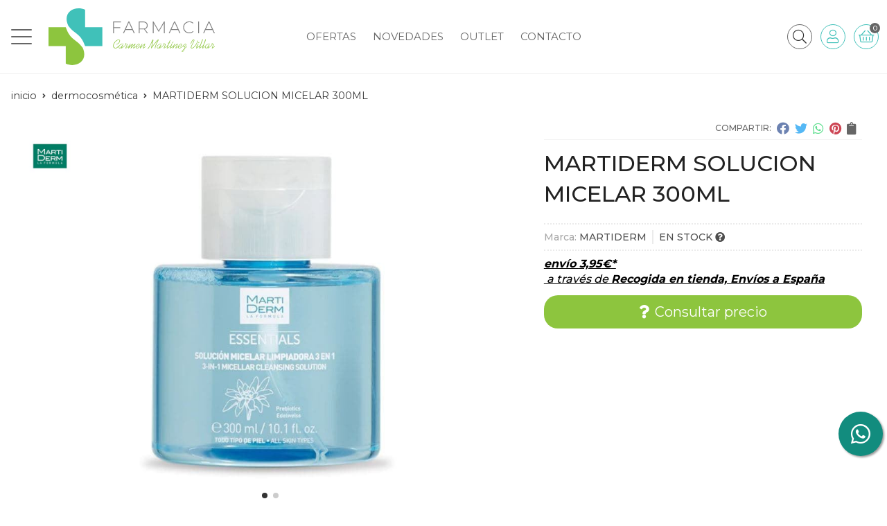

--- FILE ---
content_type: text/html; charset=utf-8
request_url: https://www.farmaciamartinezvillar.com/martiderm-solucion-micelar-300ml_pr366110
body_size: 12549
content:
 <!DOCTYPE html><html lang="es-ES"><head><meta charset="utf-8" /><meta name="viewport" content="width=device-width" /><meta name="theme-color" content=""><meta name="apple-mobile-web-app-status-bar-style" content="black-translucent"><title>MARTIDERM SOLUCION MICELAR 300ML - Dermocosmética</title><meta name="title" content="MARTIDERM SOLUCION MICELAR 300ML - Dermocosmética"/><meta name="description" content="Compra MARTIDERM SOLUCION MICELAR 300ML. Características, fotos y precio del artículo MARTIDERM SOLUCION MICELAR 300ML. Categoría Dermocosmética, marca..."/><script async src="//stats.administrarweb.es/Vcounter.js" data-empid="109550Z" data-regshares="false" data-product="tienda"></script><link rel="icon" type="image/png" href="/Content/images/favicon.png" /><link href="/Content/css/details?v=-xBEmEXDmsIEJ5lao4T2CK_o1FdEUyVynzRVxggLpFU1" rel="stylesheet"/><link rel="canonical" href="https://www.farmaciamartinezvillar.com/martiderm-solucion-micelar-300ml_pr366110" /><meta property="og:title" content="MARTIDERM SOLUCION MICELAR 300ML" /><meta property="og:description" content="La Solución Micelar Limpiadora 3 en 1 es un limpiador de uso diario, en formato solución micelar, que limpia y elimina las impurezas y restos de maquillaje suavemente y sin resecar, dejando una piel limpia e hidratada." /><meta property="og:url" content="https://www.farmaciamartinezvillar.com/martiderm-solucion-micelar-300ml_pr366110" /><meta property="og:type" content="product" /><meta property="product:category" content="Dermocosmética" /><meta property="product:retailer_item_id" content="366110" /><meta property="product:brand" content="MARTIDERM" /><meta property="product:product_link" content="https://martiderm.com/es/producto/solucion-micelar-limpiadora-3-en-1" /><meta property="product:price:amount" content="0" /><meta property="product:price:currency" content="EUR" /><meta property="og:image" content="https://www.farmaciamartinezvillar.com/martiderm-solucion-micelar-300ml_pic366110ni0t0.jpg" /><meta property="og:image:url" content="https://www.farmaciamartinezvillar.com/martiderm-solucion-micelar-300ml_pic366110ni0t0.jpg" /><meta property="og:image:alt" content="MARTIDERM SOLUCION MICELAR 300ML" /><meta property="og:image:type" content="image/jpeg" /><meta property="og:image:width" content="600" /><meta property="og:image:height" content="314" /><meta property="og:image" content="https://www.farmaciamartinezvillar.com/martiderm-solucion-micelar-300ml_pic366110ni1t0.jpg" /><meta property="og:image:url" content="https://www.farmaciamartinezvillar.com/martiderm-solucion-micelar-300ml_pic366110ni1t0.jpg" /><meta property="og:image:alt" content="MARTIDERM SOLUCION MICELAR 300ML - Imagen 2" /><meta property="og:image:type" content="image/jpeg" /><meta property="og:image:width" content="600" /><meta property="og:image:height" content="314" /><script type="application/ld+json"> { "@context": "http://schema.org", "@type": "Organization", "url": "https://www.farmaciamartinezvillar.com", "logo": "https://www.farmaciamartinezvillar.com/Content/images/logo-farmacia-carmen-martinez-villar.svg", "contactPoint": [{ "@type": "ContactPoint", "telephone": "+34-981352034", "email": "info@farmaciamartinezvillar.com", "contactType": "customer service", "areaServed": "ES", "availableLanguage": "Spanish", "name": "Farmacia Martínez Villar" }] } </script><script type="application/ld+json"> { "@context": "http://schema.org", "@type": "BreadcrumbList", "itemListElement": [ {"@type": "ListItem", "position": 1, "item": { "@id": "https://www.farmaciamartinezvillar.com/dermocosmetica_ca46967", "name": "Dermocosmética" } }, {"@type": "ListItem", "position": 2, "item": { "@id": "https://www.farmaciamartinezvillar.com/martiderm-solucion-micelar-300ml_pr366110", "name": "MARTIDERM SOLUCION MICELAR 300ML" } } ] } </script><script type='application/ld+json'> { "@context": "http://www.schema.org", "@type": "Product", "brand": "MARTIDERM", "productID":"366110#801777", "name": "MARTIDERM SOLUCION MICELAR 300ML", "category": "Dermocosmética", "url": "https://www.farmaciamartinezvillar.com/martiderm-solucion-micelar-300ml_pr366110?cid=801777", "image": ["https://www.farmaciamartinezvillar.com/martiderm-solucion-micelar-300ml_pic366110ni0t0.jpg","https://www.farmaciamartinezvillar.com/martiderm-solucion-micelar-300ml_pic366110ni1t0.jpg"], "description": "La Solución Micelar Limpiadora 3 en 1 es un limpiador de uso diario, en formato solución micelar, que limpia y elimina las impurezas y restos de maquillaje suavemente y sin resecar, dejando una piel limpia e hidratada.", "sameAs": "https://martiderm.com/es/producto/solucion-micelar-limpiadora-3-en-1", "offers": { "@type": "Offer", "price": "14.95", "url": "https://www.farmaciamartinezvillar.com/martiderm-solucion-micelar-300ml_pr366110?cid=801777", "seller": { "@type": "Organization", "name": "Farmacia Martínez Villar", "url": "https://www.farmaciamartinezvillar.com", "logo": "https://www.farmaciamartinezvillar.com/Content/images/logo-farmacia-carmen-martinez-villar.svg" }, "priceCurrency": "EUR", "itemCondition":"https://schema.org/NewCondition", "availability":"https://schema.org/InStock" } , "isRelatedTo": [ {"@type": "Product", "name": "MARTIDERM AMATIST DAY CREAM", "url": "https://www.farmaciamartinezvillar.com/martiderm-amatist-day-cream_pr366096", "image": "https://www.farmaciamartinezvillar.com/martiderm-amatist-day-cream_pic366096ni0t0.jpg", "offers": { "@type": "Offer", "price": "29.90", "priceCurrency": "EUR" } }, {"@type": "Product", "name": "MARTIDERM AMATIST NIGHT CREAM", "url": "https://www.farmaciamartinezvillar.com/martiderm-amatist-night-cream_pr366101", "image": "https://www.farmaciamartinezvillar.com/martiderm-amatist-night-cream_pic366101ni0t0.jpg", "offers": { "@type": "Offer", "price": "29.90", "priceCurrency": "EUR" } }, {"@type": "Product", "name": "MARTIDERM BALANCING TONER", "url": "https://www.farmaciamartinezvillar.com/martiderm-balancing-toner_pr366106", "image": "https://www.farmaciamartinezvillar.com/martiderm-balancing-toner_pic366106ni0t0.jpg", "offers": { "@type": "Offer", "price": "14.50", "priceCurrency": "EUR" } }, {"@type": "Product", "name": "MARTIDERM BLOOMING TONER", "url": "https://www.farmaciamartinezvillar.com/martiderm-blooming-toner_pr366109", "image": "https://www.farmaciamartinezvillar.com/martiderm-blooming-toner_pic366109ni0t0.jpg", "offers": { "@type": "Offer", "price": "13.90", "priceCurrency": "EUR" } } ] , "isSimilarTo": [ {"@type": "Product", "name": "LETI BALM PEDIÁTRICO BÁLSAMO", "url": "https://www.farmaciamartinezvillar.com/leti-balm-pediatrico-balsamo_pr375824", "image": "https://www.farmaciamartinezvillar.com/leti-balm-pediatrico-balsamo_pic375824ni0t0.jpg", "offers": { "@type": "Offer", "price": "6.50", "priceCurrency": "EUR" } }, {"@type": "Product", "name": "FILORGA NCTF-NIGHT MASK 50ML", "url": "https://www.farmaciamartinezvillar.com/filorga-nctf-night-mask-50ml_pr365269", "image": "https://www.farmaciamartinezvillar.com/filorga-nctf-night-mask-50ml_pic365269ni0t0.jpg", "offers": { "@type": "Offer", "price": "66.90", "priceCurrency": "EUR" } }, {"@type": "Product", "name": "MARTIDERM ROSAREPAIR EMULSION", "url": "https://www.farmaciamartinezvillar.com/martiderm-rosarepair-emulsion_pr366599", "image": "https://www.farmaciamartinezvillar.com/martiderm-rosarepair-emulsion_pic366599ni0t0.jpg", "offers": { "@type": "Offer", "price": "20.90", "priceCurrency": "EUR" } }, {"@type": "Product", "name": "MARTIDERM PROTEUM SERUM", "url": "https://www.farmaciamartinezvillar.com/martiderm-proteum-serum_pr366583", "image": "https://www.farmaciamartinezvillar.com/martiderm-proteum-serum_pic366583ni0t0.jpg", "offers": { "@type": "Offer", "price": "63.90", "priceCurrency": "EUR" } }, {"@type": "Product", "name": "LOCION SUAVIDAD DESMAQUILLANTE 200ML AVENE", "url": "https://www.farmaciamartinezvillar.com/locion-suavidad-desmaquillante-200ml-avene_pr385775", "image": "https://www.farmaciamartinezvillar.com/locion-suavidad-desmaquillante-200ml-avene_pic385775ni0t0.jpg", "offers": { "@type": "Offer", "price": "21.50", "priceCurrency": "EUR" } }, {"@type": "Product", "name": "CLEANANCE COMEDOMED AVENE", "url": "https://www.farmaciamartinezvillar.com/cleanance-comedomed-avene_pr379570", "image": "https://www.farmaciamartinezvillar.com/cleanance-comedomed-avene_pic379570ni0t0.jpg", "offers": { "@type": "Offer", "price": "21.90", "priceCurrency": "EUR" } } ] } </script></head><body class=" "><header><div class="header"><div class="fndmenu"></div><div class="headerCont"><div class="hcLeft"><div class="btnmenu translate" data-respclass=""><div class="navTrigger"><i></i><i></i><i></i></div></div><div class="cd-dropdown-wrapper mcPrincipal"><a class="cd-dropdown-trigger" href="#" id=""><div class="navTrigger"><i></i><i></i><i></i></div><span>Categor&#237;as</span></a><nav class="mcPrincipal cd-dropdown"><a href="#0" class="cd-close">Cerrar</a><ul class="cd-dropdown-content"><li class=" "><p><a href="/botiquin_ca46968">Botiqu&#237;n</a><span></span></p></li><li class=" "><p><a href="/complementos_ca46970">Complementos</a><span></span></p></li><li class=" has-children"><p><a href="/dermocosmetica_ca46967">Dermocosm&#233;tica</a><span></span></p><ul class="cd-secondary-dropdown is-hidden"><li class="go-back"><p><span></span><a href="#"></a></p></li><li class="has-children"><p class="jump"><a href="#0"></a><span></span></p><ul class="is-hidden"><li class="go-back"><p><span></span><a href="#">Dermocosm&#233;tica</a></p></li><li class="see-all"><p><a href="/dermocosmetica_ca46967">ver todos</a></p></li><li class=" "><p><a href="/rostro_ca47624">Rostro</a><span></span></p></li><li class=" "><p><a href="/ojos-y-labios_ca47625">Ojos y labios</a><span></span></p></li><li class=" "><p><a href="/limpiadores_ca47626">Limpiadores</a><span></span></p></li><li class=" "><p><a href="/mascarillas-y-exfoliantes_ca47630">Mascarillas y exfoliantes</a><span></span></p></li><li class=" "><p><a href="/ampollas_ca47649">Ampollas</a><span></span></p></li><li class=" "><p><a href="/corporal_ca47972">Corporal</a><span></span></p></li><li class=" "><p><a href="/maquillajes_ca48891">Maquillajes</a><span></span></p></li></ul></li></ul></li><li class=" has-children"><p><a href="/higiene_ca46969">Higiene</a><span></span></p><ul class="cd-secondary-dropdown is-hidden"><li class="go-back"><p><span></span><a href="#"></a></p></li><li class="has-children"><p class="jump"><a href="#0"></a><span></span></p><ul class="is-hidden"><li class="go-back"><p><span></span><a href="#">Higiene</a></p></li><li class="see-all"><p><a href="/higiene_ca46969">ver todos</a></p></li><li class=" "><p><a href="/corporal_ca47964">Corporal</a><span></span></p></li><li class=" "><p><a href="/capilar_ca47965">Capilar</a><span></span></p></li><li class=" "><p><a href="/femenina_ca47966">Femenina</a><span></span></p></li><li class=" "><p><a href="/facial_ca47968">Facial</a><span></span></p></li><li class=" "><p><a href="/dental_ca47969">Dental</a><span></span></p></li></ul></li></ul></li><li class=" "><p><a href="/ortopedia_ca47888">Ortopedia</a><span></span></p></li><li class=" has-children"><p><a href="/infantil_ca47970">Infantil</a><span></span></p><ul class="cd-secondary-dropdown is-hidden"><li class="go-back"><p><span></span><a href="#"></a></p></li><li class="has-children"><p class="jump"><a href="#0"></a><span></span></p><ul class="is-hidden"><li class="go-back"><p><span></span><a href="#">Infantil</a></p></li><li class="see-all"><p><a href="/infantil_ca47970">ver todos</a></p></li><li class=" "><p><a href="/juguetes_ca48624">Juguetes</a><span></span></p></li><li class=" "><p><a href="/mordedores_ca48626">Mordedores</a><span></span></p></li><li class=" "><p><a href="/biberones_ca48627">Biberones</a><span></span></p></li><li class=" "><p><a href="/accesorios_ca48628">Accesorios</a><span></span></p></li><li class=" "><p><a href="/chupetes_ca48629">Chupetes</a><span></span></p></li><li class=" "><p><a href="/tetinas_ca48631">Tetinas</a><span></span></p></li><li class=" "><p><a href="/alimentacion_ca48644">Alimentaci&#243;n</a><span></span></p></li></ul></li></ul></li><li class=" has-children"><p><a href="/salud-femenina_ca47971">Salud Femenina</a><span></span></p><ul class="cd-secondary-dropdown is-hidden"><li class="go-back"><p><span></span><a href="#"></a></p></li><li class="has-children"><p class="jump"><a href="#0"></a><span></span></p><ul class="is-hidden"><li class="go-back"><p><span></span><a href="#">Salud Femenina</a></p></li><li class="see-all"><p><a href="/salud-femenina_ca47971">ver todos</a></p></li><li class=" "><p><a href="/tampones_ca48657">Tampones</a><span></span></p></li><li class=" "><p><a href="/compresas_ca48658">Compresas</a><span></span></p></li><li class=" "><p><a href="/copas-menstruales_ca48670">Copas Menstruales</a><span></span></p></li><li class=" "><p><a href="/braguitas_ca48671">Braguitas</a><span></span></p></li></ul></li></ul></li><li class=" "><p><a href="/solares_ca48852">Solares</a><span></span></p></li></ul></nav></div><div class="hcLogo"><a href="/" title="Farmacia en Ferrol - Farmacia Mart&#237;nez Villar"><img src="/Content/images/logo-farmacia-carmen-martinez-villar.svg" alt="Farmacia en Ferrol - Farmacia Mart&#237;nez Villar"></a></div></div><div class="hcCenter"><nav class="mcDestacado"><ul><li><a href="/productos/ofertas"><span>Ofertas</span></a></li><li><a href="/productos/novedades"><span>Novedades</span></a></li><li><a href="/productos/outlet"><span>Outlet</span></a></li><li><a href="/contacto_if"><span>Contacto</span></a></li></ul></nav></div><div class="hcRight"><div class="searchCont"><div id="search" data-respclass="rightSlide"><div class="close"><i class="far fa-times"></i></div><div class="searchBar"><label><input id="searchbox" type="text" autocomplete="chrome-off" placeholder="&#191;qu&#233; est&#225;s buscando?"></label><a id="searchbox_button" href="#" title="Buscar"><i class="fa fa-search"></i></a></div><div id="search_results"></div></div><div id="searchbtn"><a href="#" title="Buscar"><i class="fa fa-search"></i></a></div></div><div id="user" class=""><a id="aMiCuenta" href="#" title="Acceder a mi &#225;rea interna"><i class="fa fa-user"></i><span>Mi cuenta</span></a><div style="display:none;" id="login_box" data-respclass="rightSlide"><div class="usuario-registrado"><div id="frmLoginUsu" action="/Usuarios/AjaxLoginUsuario"><p class="title">Soy cliente registrado</p><p><input type="email" required id="loginMail" name="loginMail" placeholder="Direcci&#243;n de email" autocomplete="email" /></p><p><input type="password" required id="loginPass" name="loginPass" placeholder="Contrase&#241;a" /><span class="spnLogError">El usuario o la contrase&#241;a son incorrectos</span></p><p class="pBtnLogin"><input id="btLoginUsu" type="submit" value="Entrar" class=" " /></p><p><a id="lnkRecPwd" href="/Usuarios/GetPass">&#191;Has olvidado tu contrase&#241;a?</a></p><input type="hidden" id="hdRedirect" name="hdRedirect" value="" /></div></div><div class="usuario-no-registrado"><p class="title">&#191;No est&#225;s registrado?</p><p class="pBtnReg"><a href="/Usuarios/AltaUsuario" title="Registro de usuario" id="lnkBtnReg">Reg&#237;strate</a></p></div></div></div><div id="cart" class=" " data-items="0"><a href="#" title="Ver cesta" rel="nofollow"><i class="fa fa-shopping-cart"></i><span><span class="cant">0</span><span> art&#237;culos</span></span></a><div class="cart-prod-list cart-empty" data-respclass="rightSlide"><p>&#161;Todav&#237;a no hay productos!</p></div></div></div></div></div><div class="menu" data-respclass="leftSlide"><div class="menuCont"></div></div><div class="menu_mob" data-respclass="leftSlide"><div class="menuCont"><div class="cd-dropdown-wrapper mcPrincipal"><a class="cd-dropdown-trigger" href="#" id=""><div class="navTrigger"><i></i><i></i><i></i></div><span>Categor&#237;as</span></a><nav class="mcPrincipal cd-dropdown"><a href="#0" class="cd-close">Cerrar</a><ul class="cd-dropdown-content"><li class=" "><p><a href="/botiquin_ca46968">Botiqu&#237;n</a><span></span></p></li><li class=" "><p><a href="/complementos_ca46970">Complementos</a><span></span></p></li><li class=" has-children"><p><a href="/dermocosmetica_ca46967">Dermocosm&#233;tica</a><span></span></p><ul class="cd-secondary-dropdown is-hidden"><li class="go-back"><p><span></span><a href="#"></a></p></li><li class="has-children"><p class="jump"><a href="#0"></a><span></span></p><ul class="is-hidden"><li class="go-back"><p><span></span><a href="#">Dermocosm&#233;tica</a></p></li><li class="see-all"><p><a href="/dermocosmetica_ca46967">ver todos</a></p></li><li class=" "><p><a href="/rostro_ca47624">Rostro</a><span></span></p></li><li class=" "><p><a href="/ojos-y-labios_ca47625">Ojos y labios</a><span></span></p></li><li class=" "><p><a href="/limpiadores_ca47626">Limpiadores</a><span></span></p></li><li class=" "><p><a href="/mascarillas-y-exfoliantes_ca47630">Mascarillas y exfoliantes</a><span></span></p></li><li class=" "><p><a href="/ampollas_ca47649">Ampollas</a><span></span></p></li><li class=" "><p><a href="/corporal_ca47972">Corporal</a><span></span></p></li><li class=" "><p><a href="/maquillajes_ca48891">Maquillajes</a><span></span></p></li></ul></li></ul></li><li class=" has-children"><p><a href="/higiene_ca46969">Higiene</a><span></span></p><ul class="cd-secondary-dropdown is-hidden"><li class="go-back"><p><span></span><a href="#"></a></p></li><li class="has-children"><p class="jump"><a href="#0"></a><span></span></p><ul class="is-hidden"><li class="go-back"><p><span></span><a href="#">Higiene</a></p></li><li class="see-all"><p><a href="/higiene_ca46969">ver todos</a></p></li><li class=" "><p><a href="/corporal_ca47964">Corporal</a><span></span></p></li><li class=" "><p><a href="/capilar_ca47965">Capilar</a><span></span></p></li><li class=" "><p><a href="/femenina_ca47966">Femenina</a><span></span></p></li><li class=" "><p><a href="/facial_ca47968">Facial</a><span></span></p></li><li class=" "><p><a href="/dental_ca47969">Dental</a><span></span></p></li></ul></li></ul></li><li class=" "><p><a href="/ortopedia_ca47888">Ortopedia</a><span></span></p></li><li class=" has-children"><p><a href="/infantil_ca47970">Infantil</a><span></span></p><ul class="cd-secondary-dropdown is-hidden"><li class="go-back"><p><span></span><a href="#"></a></p></li><li class="has-children"><p class="jump"><a href="#0"></a><span></span></p><ul class="is-hidden"><li class="go-back"><p><span></span><a href="#">Infantil</a></p></li><li class="see-all"><p><a href="/infantil_ca47970">ver todos</a></p></li><li class=" "><p><a href="/juguetes_ca48624">Juguetes</a><span></span></p></li><li class=" "><p><a href="/mordedores_ca48626">Mordedores</a><span></span></p></li><li class=" "><p><a href="/biberones_ca48627">Biberones</a><span></span></p></li><li class=" "><p><a href="/accesorios_ca48628">Accesorios</a><span></span></p></li><li class=" "><p><a href="/chupetes_ca48629">Chupetes</a><span></span></p></li><li class=" "><p><a href="/tetinas_ca48631">Tetinas</a><span></span></p></li><li class=" "><p><a href="/alimentacion_ca48644">Alimentaci&#243;n</a><span></span></p></li></ul></li></ul></li><li class=" has-children"><p><a href="/salud-femenina_ca47971">Salud Femenina</a><span></span></p><ul class="cd-secondary-dropdown is-hidden"><li class="go-back"><p><span></span><a href="#"></a></p></li><li class="has-children"><p class="jump"><a href="#0"></a><span></span></p><ul class="is-hidden"><li class="go-back"><p><span></span><a href="#">Salud Femenina</a></p></li><li class="see-all"><p><a href="/salud-femenina_ca47971">ver todos</a></p></li><li class=" "><p><a href="/tampones_ca48657">Tampones</a><span></span></p></li><li class=" "><p><a href="/compresas_ca48658">Compresas</a><span></span></p></li><li class=" "><p><a href="/copas-menstruales_ca48670">Copas Menstruales</a><span></span></p></li><li class=" "><p><a href="/braguitas_ca48671">Braguitas</a><span></span></p></li></ul></li></ul></li><li class=" "><p><a href="/solares_ca48852">Solares</a><span></span></p></li></ul></nav></div><nav class="mcDestacado"><ul><li><a href="/productos/ofertas"><span>Ofertas</span></a></li><li><a href="/productos/novedades"><span>Novedades</span></a></li><li><a href="/productos/outlet"><span>Outlet</span></a></li><li><a href="/contacto_if"><span>Contacto</span></a></li></ul></nav></div></div></header><div class="socialBox socialBox--fixed"><ul class="socialUl"><li class="whatsapp"><a href="https://api.whatsapp.com/send?phone=34689035504" title="" rel="noreferrer" target="_blank"><span><i class="fab fa-whatsapp"></i><span>689 035 504</span></span></a></li></ul></div><main><section></section><section class="ficha" data-productoid="366110"><div class="fichaCont"><div class="breadcrumb"><ol><li><a href="/" title="Farmacia en Ferrol - Farmacia Mart&#237;nez Villar"><span>inicio</span></a></li><li><a href="/dermocosmetica_ca46967" title="Dermocosm&#233;tica"><span>dermocosm&#233;tica</span></a></li><li><span>MARTIDERM SOLUCION MICELAR 300ML</span></li></ol></div><div class="fichaContInfo"><div class="FCI01"><div class="socialShare "><span>Compartir:</span><div class=""><div class="ssfb"><a href="https://www.facebook.com/sharer.php?u=https%3a%2f%2fwww.farmaciamartinezvillar.com%2fmartiderm-solucion-micelar-300ml_pr366110" rel="nofollow noreferrer" title="Compartir en Facebook" target="_blank"></a></div><div class="sstw"><a href="https://twitter.com/intent/tweet?original_referrer=https%3a%2f%2fwww.farmaciamartinezvillar.com%2fmartiderm-solucion-micelar-300ml_pr366110&amp;url=https%3a%2f%2fwww.farmaciamartinezvillar.com%2fmartiderm-solucion-micelar-300ml_pr366110" rel="nofollow noreferrer" title="Compartir en Twitter" target="_blank"></a></div><div class="sswa"><a href="https://api.whatsapp.com/send?text=https%3a%2f%2fwww.farmaciamartinezvillar.com%2fmartiderm-solucion-micelar-300ml_pr366110" rel="nofollow noreferrer" title="Compartir en Whatsapp" target="_blank"></a></div><div class="sspi"><a href="https://www.pinterest.com/pin/create/button/?url=https%3a%2f%2fwww.farmaciamartinezvillar.com%2fmartiderm-solucion-micelar-300ml_pr366110" rel="nofollow noreferrer" title="Compartir en Pinterest" target="_blank"></a></div><div class="ssco" id="shareCopy"><span></span></div></div></div><h1 class="title1"><span>MARTIDERM SOLUCION MICELAR 300ML</span></h1><div><ul id="dvDetailsInfoComb"><li class="fichaTags"></li><li class="fichaRMD"><span><span>Marca:</span><span>MARTIDERM</span></span><span id="disponibilidad" data-id="1">EN STOCK <i class="fa fa-question-circle" aria-hidden="true"></i></span></li><li class="fichaEnvio "><a href="/condicion-contratacion#cgcGastosEnvio" title="Consulta las condiciones de gastos de env&#237;o"><span>env&#237;o <span data-currency-price="3,95">3,95</span><span data-currency-symbol="">€</span>*</span><span class="fenvesp">&nbsp;a través de <span>Recogida en tienda, Envíos a España</span></span></a></li><input id="hdImgsComb" type="hidden" /><input id="combId" type="hidden" value="801777" /><input id="allowBuy" type="hidden" value="False" /><input id="askPrice" type="hidden" value="True" /><input id="hdnObsCli" type="hidden" value="" /></ul><ul class="modoComb1"><li id="liCant" class="fichaCantidad"><span class="fichaCantidadNombre">Cantidad</span><input type="text" name="cantidad" value="1" data-fns="4,0" /></li><li id="liBtActivated" class="fichaBoton"><a id="btAddToCart" href="#" data-gaec="False" data-gaecgtag="False" data-gtm="False" data-add="A&#241;adir a la cesta" data-added="Producto a&#241;adido a la cesta" data-selectvariacion="Primero debe seleccionar una variaci&#243;n de &#171;&#187;" data-selectcantidad="Debe escoger una cantidad superior a cero" data-attach-required="False" data-attach-required-msj="Es necesario adjuntar un fichero para la compra de este producto"><i class="fa fa-shopping-cart"></i><span>A&#241;adir a la cesta</span></a></li><li id="liBtDeactivated" class="fichaBoton"><a id="btSolInfo" href="/productoinformacion_p366110" data-href="/productoinformacion_p366110" data-selectvariacion="Primero debe seleccionar una variaci&#243;n de &#171;&#187;" data-txtconsultarprecio="Consultar precio" data-txtsolinfo="Solicitar informaci&#243;n"><i class="fas fa-question"></i><span>Consultar precio</span></a></li><li id="liCalcCompraVolumen" data-ajaxload="true" data-url="/Productos/CalcCompraVolumen?pid=366110"></li><li class="fichaCupones" data-ajaxload="true" data-url="/Bloques/Cupones?paramsItem=miClase==;tituloBloque==PROD_FICHA_CUPONES_1_tituloBloque;descripBloque==PROD_FICHA_CUPONES_1_descripBloque;prodId==366110;mostrarImg==True;imgWidth==160;imgHeight==160;imgModo==4;imgNoImg==/Content/images/Noimg/noimage43.svg"></li></ul></div></div><div class="fichaContGal"><div id="dvGaleria"><div id="gallery" class="reswiper-container gallery"><div class="swiper-container"><div class="swiper-wrapper"><div class="swiper-slide" style="background-image: url(/martiderm-solucion-micelar-300ml_pic366110ni0t0.jpg)"><div class="swiper-zoom-container"><img src="/martiderm-solucion-micelar-300ml_pic366110ni0t0.jpg" alt="MARTIDERM SOLUCION MICELAR 300ML - Imagen 1" title="" /></div></div><div class="swiper-slide" style="background-image: url(/martiderm-solucion-micelar-300ml_pic366110ni1t0.jpg)"><div class="swiper-zoom-container"><img src="/martiderm-solucion-micelar-300ml_pic366110ni1t0.jpg" alt="MARTIDERM SOLUCION MICELAR 300ML - Imagen 2" title="" /></div></div></div><div class="swiper-pagination"></div><div class="swiper-button-prev"><i class="fa fa-chevron-left"></i></div><div class="swiper-button-next"><i class="fa fa-chevron-right"></i></div></div><div class="swiper-container"><div class="swiper-wrapper"><div class="swiper-slide" style="background-image: url(/martiderm-solucion-micelar-300ml_pic366110ni0w120h120t0m4.jpg)"></div><div class="swiper-slide" style="background-image: url(/martiderm-solucion-micelar-300ml_pic366110ni1w120h120t0m4.jpg)"></div></div></div></div><div class="dvImgLogoMarca"><a href="/martiderm_ma18679"><img src="/martiderm_pic18679ni0w200h200t2m3.jpg" alt="MARTIDERM" /></a></div></div></div></div><div class="fichaContDatos"><div class="fichaSeo"><p>Comprar <strong>MARTIDERM SOLUCION MICELAR 300ML</strong>, consulte su precio con nosotros. Producto en stock, recogida en tienda y envío <span data-currency-price=3,95>3,95</span><span data-currency-symbol=''>€</span>. </p><p>Precio, información, características, enlace e imágenes de <strong>MARTIDERM SOLUCION MICELAR 300ML</strong> pertenece a las categorías <a style="text-decoration: underline;" href="/dermocosmetica_ca46967" title="Dermocosmética">Dermocosmética</a> (203), <a style="text-decoration: underline;" href="/higiene_ca46969" title="Higiene">Higiene</a> (78) y <a style="text-decoration: underline;" href="/limpiadores_ca47626" title="Limpiadores">Limpiadores</a> (23) y a la marca <a class="notranslate" style="text-decoration: underline;" href="/martiderm_ma18679" title="MARTIDERM">MARTIDERM</a> (50).</p><p>Encuentra productos relacionados y de similares características a <strong>MARTIDERM SOLUCION MICELAR 300ML</strong> en "Dermocosmética".</p></div><div class="fichaDesc"><div class="fichaDescCont"><h2 class="title2">Informaci&#243;n</h2><p>La Solución Micelar Limpiadora 3 en 1 es un limpiador de uso diario, en formato solución micelar, que limpia y elimina las impurezas y restos de maquillaje suavemente y sin resecar, dejando una piel limpia e hidratada.</p></div><div id="dvEnlaceWebFicha"><p class="titleFicha"><strong>Enlace web</strong></p><p class="ellipsis"><a class="lnkExterno" href="https://martiderm.com/es/producto/solucion-micelar-limpiadora-3-en-1" rel="nofollow" target="_blank">martiderm.com/es/producto/solucion-micelar-limpiadora-3-en-1</a></p></div><div class="fichaClasificado"><span>Clasificado en:</span><ul><li><a href="/dermocosmetica_ca46967" title="Dermocosm&#233;tica"><span>Dermocosm&#233;tica</span></a></li><li><a href="/higiene_ca46969" title="Higiene"><span>Higiene</span></a></li><li><a href="/limpiadores_ca47626" title="Limpiadores"><span>Limpiadores</span></a></li><li><a href="/martiderm_ma18679" title="MARTIDERM"><span>MARTIDERM</span></a></li></ul></div><section class="boxMiniRel"><div class="slideCont"><div class="sw swiper-container" data-autoplay="true" data-autoplay-delay="2500" data-autoplay-disable-on-interaction="false"><div class="swiper-wrapper"><div class="swiper-slide"><div class="prodItem "><div class="prodItemImg"><a href="/martiderm-amatist-day-cream_pr366096" title="MARTIDERM AMATIST DAY CREAM"><img src="/martiderm-amatist-day-cream_pic366096ni0w25h25t0m4.jpg" alt="MARTIDERM AMATIST DAY CREAM - Imagen 1" class="lazy" data-src="/martiderm-amatist-day-cream_pic366096ni0w250h250t0m4.jpg"><img src="/martiderm-amatist-day-cream_pic366096ni1w25h25t0m4.jpg" data-src="/martiderm-amatist-day-cream_pic366096ni1w250h250t0m4.jpg" class="lazy" alt="MARTIDERM AMATIST DAY CREAM - Imagen 2"><div class="PIITag"></div></a></div><div class="prodItemCont"><h2 class="PICTitle"><a href="/martiderm-amatist-day-cream_pr366096" title="MARTIDERM AMATIST DAY CREAM" >MARTIDERM AMATIST DAY CREAM</a></h2><p class="PICPrice"><span>Consultar precio</span></p><div class="PICDesc">En MartiDerm han creado una nueva línea, Amatist, dedicada especialmente a las pieles maduras que se conocen, se valoran y no necesitan retroceder en el tiempo, sino sentirse y verse luminosas y vitales. Amatist Day Cream, con proteoglicanos, phyto-retinol, rosa mosqueta y ácido hialurónico, hidrata, revitaliza y aporta una máxima sensación de confort. ¡Saca lo mejor de ti misma!</div></div></div></div><div class="swiper-slide"><div class="prodItem "><div class="prodItemImg"><a href="/martiderm-amatist-night-cream_pr366101" title="MARTIDERM AMATIST NIGHT CREAM"><img src="/martiderm-amatist-night-cream_pic366101ni0w25h25t0m4.jpg" alt="MARTIDERM AMATIST NIGHT CREAM - Imagen 1" class="lazy" data-src="/martiderm-amatist-night-cream_pic366101ni0w250h250t0m4.jpg"><img src="/martiderm-amatist-night-cream_pic366101ni1w25h25t0m4.jpg" data-src="/martiderm-amatist-night-cream_pic366101ni1w250h250t0m4.jpg" class="lazy" alt="MARTIDERM AMATIST NIGHT CREAM - Imagen 2"><div class="PIITag"></div></a></div><div class="prodItemCont"><h2 class="PICTitle"><a href="/martiderm-amatist-night-cream_pr366101" title="MARTIDERM AMATIST NIGHT CREAM" >MARTIDERM AMATIST NIGHT CREAM</a></h2><p class="PICPrice"><span>Consultar precio</span></p><div class="PICDesc">Amatist es una nueva gama dedicada especialmente a las pieles maduras que se conocen, se valoran y no necesitan retroceder en el tiempo, sino sentirse y verse luminosas y vitales. Amatist Night Cream, con proteoglicanos, phyto-retinol, rosa mosqueta y omega 3, 6 y 9 nutre y revitaliza la piel durante las horas de descanso. ¡Saca lo mejor de ti misma!</div></div></div></div><div class="swiper-slide"><div class="prodItem "><div class="prodItemImg"><a href="/martiderm-balancing-toner_pr366106" title="MARTIDERM BALANCING TONER"><img src="/martiderm-balancing-toner_pic366106ni0w25h25t0m4.jpg" alt="MARTIDERM BALANCING TONER - Imagen 1" class="lazy" data-src="/martiderm-balancing-toner_pic366106ni0w250h250t0m4.jpg"><div class="PIITag"></div></a></div><div class="prodItemCont"><h2 class="PICTitle"><a href="/martiderm-balancing-toner_pr366106" title="MARTIDERM BALANCING TONER" >MARTIDERM BALANCING TONER</a></h2><p class="PICPrice"><span>Consultar precio</span></p><div class="PICDesc">Balancing Toner es el tónico facial de la gama Essentials con una textura fresca y ligera, ideal para pieles mixtas y grasas. Equilibra, purifica e hidrata la piel, eliminando las impurezas y preparándola para los cuidados aplicados a continuación. Para una piel siempre limpia, suave y revitalizada.</div></div></div></div><div class="swiper-slide"><div class="prodItem "><div class="prodItemImg"><a href="/martiderm-blooming-toner_pr366109" title="MARTIDERM BLOOMING TONER"><img src="/martiderm-blooming-toner_pic366109ni0w25h25t0m4.jpg" alt="MARTIDERM BLOOMING TONER - Imagen 1" class="lazy" data-src="/martiderm-blooming-toner_pic366109ni0w250h250t0m4.jpg"><div class="PIITag"></div></a></div><div class="prodItemCont"><h2 class="PICTitle"><a href="/martiderm-blooming-toner_pr366109" title="MARTIDERM BLOOMING TONER" >MARTIDERM BLOOMING TONER</a></h2><p class="PICPrice"><span>Consultar precio</span></p><div class="PICDesc">Blooming Toner es el tónico facial de la gama Essentials de MartiDerm, con una textura ligera y fluida, ideal para pieles normales y secas. Ilumina, suaviza e hidrata, eliminando las impurezas de la piel y preparándola para los cuidados aplicados a continuación. Tu piel siempre limpia, suave y revitalizada.</div></div></div></div></div><div class="swiper-pagination"></div><div class="swiper-button-next"><i class="fa fa-chevron-right"></i></div><div class="swiper-button-prev"><i class="fa fa-chevron-left"></i></div></div></div></section><div class="contactBand"><div><p class='title'>¿Alguna duda? ¿Necesitas asesoramiento?</p><p class='desc'>Ponte en contacto con nosotros y resolveremos tus dudas.</p></div><ul class="socialUl"><li class="phone"><a href="tel:981 352 034" title="Llamar a Farmacia Martínez Villar" rel="noreferrer"><span><i class="fas fa-phone-alt"></i><span>981 352 034</span></span></a></li><li class="whatsapp"><a href="https://api.whatsapp.com/send?phone=34689035504" title="" rel="noreferrer" target="_blank"><span><i class="fab fa-whatsapp"></i><span>689 035 504</span></span></a></li><li class="mail"><a href="/productoinformacion_p366110" title="Contacto por email" rel="noreferrer"><span><i class="fa fa-envelope"></i><span>enviar email</span></span></a></li></ul></div></div></div></div></section><section><section class="boxMini"><div class="slideCont"><div class="sw swiper-container" data-autoplay="true" data-autoplay-delay="2500" data-autoplay-disable-on-interaction="false"><div class="swiper-wrapper"><div class="swiper-slide"><div class="prodItem "><div class="prodItemImg"><a href="/cleanance-comedomed-avene_pr379570" title="CLEANANCE COMEDOMED AVENE"><img src="/cleanance-comedomed-avene_pic379570ni0w25h25t0m4.jpg" alt="CLEANANCE COMEDOMED AVENE - Imagen 1" class="lazy" data-src="/cleanance-comedomed-avene_pic379570ni0w250h250t0m4.jpg"><img src="/cleanance-comedomed-avene_pic379570ni1w25h25t0m4.jpg" data-src="/cleanance-comedomed-avene_pic379570ni1w250h250t0m4.jpg" class="lazy" alt="CLEANANCE COMEDOMED AVENE - Imagen 2"><div class="PIITag"></div></a></div><div class="prodItemCont"><h2 class="PICTitle"><a href="/cleanance-comedomed-avene_pr379570" title="CLEANANCE COMEDOMED AVENE" >CLEANANCE COMEDOMED AVENE</a></h2><p class="PICPrice"><span>Consultar precio</span></p><div class="PICDesc">Cleanance Comedomed concentrado anti-imperfecciones reduce granos y puntos negros a partir de 7 días. Gracias al modo de acción único de Comedoclastin™, ingrediente activo de origen vegetal con propiedades patentadas**, combate los granos desde la raíz, actuando en los microcomedones, y garantiza una acción anti-recidiva.Testado en más de 4,600 pacientes y recomendado por dermatólogos, Cleanance Comedomed concentrado es el cuidado experto para la piel con tendencia a las imperfecciones de los adolescentes a partir de 12 años y los adultos (incluso las mujeres embarazadas).Se aplica 2 veces al día (mañana y noche) en la cara, el torso y la espalda. Su textura ligera con acabado no graso deja la piel matificada.VENTAJAConcentrado anti-imperfecciones que reduce granos desde 7 días y previene su reaparición durante 1 año, recomendado por dermatólogos.BENEFICIOS• EFICACIA probada clínicamente. Reduce todo tipo de imperfecciones, gracias al Comedoclastin™** que actúa desde la raíz de los granos para reducirlos y limitar su reaparición. Su textura acuosa y ligera penetra rápidamente, facilitando su aplicación, y deja la piel flexible, hidratada y matificada.• ACTÚA RÁPIDO Y LIMITA LA RECIDIVA : Se ha demostrado clínicamente que Cleanance Comedomed reduce los granos en siete días* y previene su reaparición***. Para una piel sin imperfecciones y un mayor confort diario.• ALTA TOLERANCIA : Cleanance Comedomed presenta una alta tolerancia*, tanto si se utiliza solo como en combinación con tratamientos medicamentosos (excepto la isotretinoína oral). Su fórmula no comedogénica no contiene perfume.</div></div></div></div><div class="swiper-slide"><div class="prodItem "><div class="prodItemImg"><a href="/filorga-nctf-night-mask-50ml_pr365269" title="FILORGA NCTF-NIGHT MASK 50ML"><img src="/filorga-nctf-night-mask-50ml_pic365269ni0w25h25t0m4.jpg" alt="FILORGA NCTF-NIGHT MASK 50ML - Imagen 1" class="lazy" data-src="/filorga-nctf-night-mask-50ml_pic365269ni0w250h250t0m4.jpg"><img src="/filorga-nctf-night-mask-50ml_pic365269ni1w25h25t0m4.jpg" data-src="/filorga-nctf-night-mask-50ml_pic365269ni1w250h250t0m4.jpg" class="lazy" alt="FILORGA NCTF-NIGHT MASK 50ML - Imagen 2"><div class="PIITag"></div></a></div><div class="prodItemCont"><h2 class="PICTitle"><a href="/filorga-nctf-night-mask-50ml_pr365269" title="FILORGA NCTF-NIGHT MASK 50ML" >FILORGA NCTF-NIGHT MASK 50ML</a></h2><p class="PICPrice"><span>Consultar precio</span></p><div class="PICDesc">Mascarilla de noche multicorrección suprema[Arrugas – Firmeza – Luminosidad]&nbsp;NCEF-NIGHT MASK, una mascarilla de noche multicorrectora concentrada en NCEF para una piel de aspecto más joven.Esta mascarilla facial nocturna concentrada en NCEF está especialmente diseñada para noches cortas y pieles cansadas y estresadas./ Renovación intensiva de la calidad de la piel [regeneración activa]Una fórmula con NCEF, un complejo polirrevitalizante único desarrollado por Laboratorios FILORGA cuyos 50 ingredientes se integran por primera vez en concentraciones similares a las que se utilizan en las meso-inyecciones./ Recuperación de la piel durante la noche [arrugas + firmeza + luminosidad]Melatonin’CX®, un poderoso relajante cutáneo, actúa durante la noche para relajar los rasgos mientras los péptidos redensifican la piel.Un detoxificante natural revela una tez radiante al despertar.Mascarilla de penetración rápida que se utiliza como crema de noche – Tarro de 50 ml</div></div></div></div><div class="swiper-slide"><div class="prodItem "><div class="prodItemImg"><a href="/leti-balm-pediatrico-balsamo_pr375824" title="LETI BALM PEDI&#193;TRICO B&#193;LSAMO"><img src="/leti-balm-pediatrico-balsamo_pic375824ni0w25h25t0m4.jpg" alt="LETI BALM PEDI&#193;TRICO B&#193;LSAMO - Imagen 1" class="lazy" data-src="/leti-balm-pediatrico-balsamo_pic375824ni0w250h250t0m4.jpg"><div class="PIITag"></div></a></div><div class="prodItemCont"><h2 class="PICTitle"><a href="/leti-balm-pediatrico-balsamo_pr375824" title="LETI BALM PEDI&#193;TRICO B&#193;LSAMO" >LETI BALM PEDI&#193;TRICO B&#193;LSAMO</a></h2><p class="PICPrice"><span>Consultar precio</span></p><div class="PICDesc">PRIMER BÁLSAMO REPARADOR INFANTIL PARA EL CUIDADO DE NARIZ Y LABIOS.Calma, regenera y repara los labios secos y agrietados así como las irritaciones causadas al sonarse con su acción reparadora intensa, emoliente, hidratante y protectora. Nutre la piel reduciendo la tirantez y grietas de los labios y protege contra las agresiones externas.-No comedogénico.-Producto muy bien tolerado.-Eficacia probada en estudios clínicos. Testado bajo control dermatológico y pediátrico.INDICACIONESCuidado de zonas alteradas externas de nariz y labios en resfriados o procesos catarrales o riníticos.Rozaduras causadas por el uso excesivo de pañuelos.Alteraciones por frío y viento.Labios secos, sensibles y agrietados.&nbsp;</div></div></div></div><div class="swiper-slide"><div class="prodItem "><div class="prodItemImg"><a href="/locion-suavidad-desmaquillante-200ml-avene_pr385775" title="LOCION SUAVIDAD DESMAQUILLANTE 200ML AVENE"><img src="/locion-suavidad-desmaquillante-200ml-avene_pic385775ni0w25h25t0m4.jpg" alt="LOCION SUAVIDAD DESMAQUILLANTE 200ML AVENE - Imagen 1" class="lazy" data-src="/locion-suavidad-desmaquillante-200ml-avene_pic385775ni0w250h250t0m4.jpg"><div class="PIITag"></div></a></div><div class="prodItemCont"><h2 class="PICTitle"><a href="/locion-suavidad-desmaquillante-200ml-avene_pr385775" title="LOCION SUAVIDAD DESMAQUILLANTE 200ML AVENE" >LOCION SUAVIDAD DESMAQUILLANTE 200ML AVENE</a></h2><p class="PICPrice"><span>Consultar precio</span></p><div class="PICDesc">Esta loción tonificante perfecciona el desmaquillado, protege suavemente la piel a diario y respeta la integridad de todo tipo de pieles, incluso las más sensibles. Un tratamiento suave rico en Agua termal de Avène, calmante y antiirritante, que proporciona a la piel una sensación inmediata de comodidad. Sin alcohol.VENTAJAUna loción ultrasuave compuesta por un 98% de Agua termal de Avène, para perfeccionar el desmaquillado de la piel sensible.BENEFICIOS• CALMA gracias a las propiedades del Agua termal de Avène.• RESPETA la integridad de todo tipo de pieles, incluso las más sensibles.• PROTEGE la piel a diario, de forma suave y delicada.</div></div></div></div><div class="swiper-slide"><div class="prodItem "><div class="prodItemImg"><a href="/martiderm-proteum-serum_pr366583" title="MARTIDERM PROTEUM SERUM"><img src="/martiderm-proteum-serum_pic366583ni0w25h25t0m4.jpg" alt="MARTIDERM PROTEUM SERUM - Imagen 1" class="lazy" data-src="/martiderm-proteum-serum_pic366583ni0w250h250t0m4.jpg"><img src="/martiderm-proteum-serum_pic366583ni1w25h25t0m4.jpg" data-src="/martiderm-proteum-serum_pic366583ni1w250h250t0m4.jpg" class="lazy" alt="MARTIDERM PROTEUM SERUM - Imagen 2"><div class="PIITag"></div></a></div><div class="prodItemCont"><h2 class="PICTitle"><a href="/martiderm-proteum-serum_pr366583" title="MARTIDERM PROTEUM SERUM" >MARTIDERM PROTEUM SERUM</a></h2><p class="PICPrice"><span>Consultar precio</span></p><div class="PICDesc">Proteum Serum es un anti-aging reparador celular con triple acción: antiarrugas, reafirmante y antioxidante, para una piel más joven, suave, firme y protegida. Disminuye la rugosidad, aumenta la firmeza del rostro, reduce las arrugas, frena el envejecimiento, protege la piel y evita las rojeces. Además, Proteum Serum activa la reparación del ADN y lo protege, retrasando el envejecimiento de las células y protegiéndolas del daño celular provocado por la radiación ultravioleta. Su textura es ligera, suave y de rápida absorción.&nbsp;Modo de Empleo:Verter el contenido en las manos.Aplicar sobre rostro y escote.Realizar un masaje hasta su completa absorción.Aplicar mañana y/o noche.Activos Principales:Proteum 89+: molécula exclusiva de MartiDerm® con proteoglicanos de última generación, que protege frente a los efectos de la radiación solar ultravioleta, y aporta firmeza y elasticidad.Repair complex: complejo que favorece la reparación celular.Beneficios:Disminuye la rugosidad y aumenta la firmeza de la piel.Reduce y previene el envejecimiento cutáneo.Efecto antioxidante proporciona a la piel suavidad, hidratación, elasticidad y luminosidad, minimizando las líneas de expresión y las arrugas.Estudios Clínicos:&nbsp;70%* Mejora la rugosidad.57%* Efecto antioxidante frente a radiaciones solares.42%** Aumento de la firmeza de la piel.76%*** Reducción de líneas de expresión y arrugas.Tipo de piel:Todo tipo de piel.Uso:Cuidados diarios/ día.</div></div></div></div><div class="swiper-slide"><div class="prodItem "><div class="prodItemImg"><a href="/martiderm-rosarepair-emulsion_pr366599" title="MARTIDERM ROSAREPAIR EMULSION"><img src="/martiderm-rosarepair-emulsion_pic366599ni0w25h25t0m4.jpg" alt="MARTIDERM ROSAREPAIR EMULSION - Imagen 1" class="lazy" data-src="/martiderm-rosarepair-emulsion_pic366599ni0w250h250t0m4.jpg"><img src="/martiderm-rosarepair-emulsion_pic366599ni1w25h25t0m4.jpg" data-src="/martiderm-rosarepair-emulsion_pic366599ni1w250h250t0m4.jpg" class="lazy" alt="MARTIDERM ROSAREPAIR EMULSION - Imagen 2"><div class="PIITag"></div></a></div><div class="prodItemCont"><h2 class="PICTitle"><a href="/martiderm-rosarepair-emulsion_pr366599" title="MARTIDERM ROSAREPAIR EMULSION" >MARTIDERM ROSAREPAIR EMULSION</a></h2><p class="PICPrice"><span>Consultar precio</span></p><div class="PICDesc">Martiderm Rosarepair Emulsión Fluida FPS30 40 Ml. Emulsión fluida con factor de protección SPF30, específicamente formulada para pieles sensibles y con rojeces.Ayuda a proteger la piel de las radiaciones UVA y UVB, causantes de irritaciones en la piel con su factor de protección, reduce las rojeces y alivia la sensación de calor.Contiene un efecto hidratante y calmante de las molestias de las pieles sensibles y contribuye a restaurar la función barrera para mejorar los resultados a largo plazo.Sus activos principales son los prebióticos, encargados de proteger y equilibrar la microbiota y el TX B3 Complex, que combina ácido tranexámico y niacinamida, encargados de mejorar la red vascular con efecto antiinflamatorios y antimicrobianos.La crema tiene un liggero tono verdoso, encargado de contrarrestar los tonos rojos de la piel.El resultado es una piel hidratada, calmada protegida.Indicado para pieles sensibles y/o con rojeces. Usar por la mañana y tarde en la zona a tratar</div></div></div></div></div><div class="swiper-pagination"></div><div class="swiper-button-next"><i class="fa fa-chevron-right"></i></div><div class="swiper-button-prev"><i class="fa fa-chevron-left"></i></div></div></div></section></section><section id="FICHA02"><div class="FICHA02Cont"><div class="contactBox"><div><p class='title'>¿Necesitas ayuda?</p><p class='desc'>Síguenos en Instagram</p></div><ul class="socialUl"><li class="phone"><a href="tel:981 352 034" title="Llamar a Farmacia Martínez Villar" rel="noreferrer"><span><i class="fas fa-phone-alt"></i><span>981 352 034</span></span></a></li><li class="mail"><a href="/contacto_if" title="" rel="noreferrer"><span><i class="fa fa-envelope"></i><span>enviar email</span></span></a></li><li class="whatsapp"><a href="https://api.whatsapp.com/send?phone=34689035504" title="" rel="noreferrer" target="_blank"><span><i class="fab fa-whatsapp"></i><span>689 035 504</span></span></a></li></ul></div><div class="envioBox dvBanner"><div class="dvBannerCont"><div> Envío gratis en pedidos superiores a <span data-currency-price="20">20</span><span data-currency-symbol="">€</span>* </div><p><a href="/condicion-contratacion#cgcGastosEnvio" title="consulta condiciones">consulta condiciones</a></p></div></div></div></section><input id="modocomb" type="hidden" value="1" /></main><footer><div class="footerInfo"><div class="footerInfoCont"><div class=" FICBox"><p class="FICBoxTitle">Farmacia Martínez Villar</p><p>Farmacia Martínez Villar somos una farmacia en Ferrol preparada para la dispensación de toda clase de productos farmacéuticos. Punto Sigre. Nº de Registro Sanitario: C-099-F.</p></div><div class="FICBox"> <a href="/condicion-contratacion#cgcFormasPago" rel="nofollow"><div><h3 class="FICBoxTitle">FORMAS DE PAGO</h3></div><ul class="FICBoxPagos"><li><img src="/Content/images/formaspago/Visa.svg" loading="lazy" alt="Visa" /></li><li><img src="/Content/images/formaspago/VisaElectron.svg" loading="lazy" alt="Visa Electron" /></li><li><img src="/Content/images/formaspago/MasterCard.svg" loading="lazy" alt="MasterCard" /></li><li><img src="/Content/images/formaspago/Maestro.svg" loading="lazy" alt="Maestro" /></li><li><img src="/Content/images/formaspago/Tienda.svg" loading="lazy" alt="Pago en tienda" /></li></ul></a></div><div class="FICBox"><p class="FICBoxTitle">Nuestra Tienda</p><ul class="FICBoxList"><li><a href="/como-comprar_ia" title="C&#243;mo comprar">C&#243;mo comprar</a></li><li><a href="/quienes-somos_ib" title="Qui&#233;nes somos">Qui&#233;nes somos</a></li><li><a href="/condicion-contratacion#cgcFormasPago" title="Formas de pago">Formas de pago</a></li><li><a href="/condicion-contratacion#cgcGastosEnvio" title="Consulta las condiciones de gastos de env&#237;o">Gastos de env&#237;o</a></li><li><a href="/condicion-contratacion#cgcDevolucGarant" title="Garant&#237;a y devoluciones">Garant&#237;a y devoluciones</a></li><li><a href="/promociones_ir" title="Promociones vigentes">Promociones vigentes</a></li><li><a href="/validar-cheque-regalo_is" title="Validar cheque regalo">Validar cheque regalo</a></li><li><a href="/contacto_if" title="Contacto">Contacto</a></li></ul></div></div></div><div class="footerEnd"><div class="footerEndCont"><div class="FECLegal"><a href="/mapa-sitio" title="Mapa del sitio">Mapa del sitio</a> - <a href="/aviso-legal" title="Aviso legal">Aviso legal</a> - <a href="/politica-privacidad-cookies#politicaPrivac" title="Pol&#237;tica de privacidad" rel="nofollow">Pol&#237;tica de privacidad</a> - <a href="/politica-privacidad-cookies#usoCookies" title="Cookies" rel="nofollow">Cookies</a> - <a href="/condicion-contratacion" title="Condiciones generales de contrataci&#243;n">Condiciones generales de contrataci&#243;n</a> - <a href="https://topropanel.administrarweb.es" title="Acceder al área interna" target="_blank" rel="noreferrer nofollow">&#193;rea Interna</a></div><div class="FECPaxinas"><a href="https://www.paxinasgalegas.es" title="P&#225;xinas Galegas" target="_blank" rel="noopener">© Páxinas Galegas</a></div></div></div></footer><div id="goToTop"></div><link rel="stylesheet" type="text/css" href="/Content/css/imports.css" /><script async src="//cookies.administrarweb.es/pgcookies.min.js" id="pgcookies" data-product="tienda" data-auto-analytics="false" data-language="es" data-href="/politica-privacidad-cookies#usoCookies"></script><script src="/Content/js/details?v=8d9bVWzD1JS7aLsiKJKW4k83vfGcpXI4IcbVK-ZC8KA1"></script></body></html> 

--- FILE ---
content_type: image/svg+xml
request_url: https://www.farmaciamartinezvillar.com/Content/images/logo-farmacia-carmen-martinez-villar.svg
body_size: 25907
content:
<?xml version="1.0" encoding="utf-8"?>
<!-- Generator: Adobe Illustrator 14.0.0, SVG Export Plug-In . SVG Version: 6.00 Build 43363)  -->
<!DOCTYPE svg PUBLIC "-//W3C//DTD SVG 1.1//EN" "http://www.w3.org/Graphics/SVG/1.1/DTD/svg11.dtd">
<svg version="1.1" id="Capa_1" xmlns="http://www.w3.org/2000/svg" xmlns:xlink="http://www.w3.org/1999/xlink" x="0px" y="0px"
	 width="240.009px" height="82.131px" viewBox="0 0 240.009 82.131" enable-background="new 0 0 240.009 82.131"
	 xml:space="preserve">
<g>
	<path fill-rule="evenodd" clip-rule="evenodd" fill="#40C1B9" d="M52.81,54.771h24.888V27.389H52.81V2.019
		c-15.052-6.633-33.279,3.6-24.35,23.103C37.984,38.359,46.205,35.524,52.81,54.771L52.81,54.771z"/>
	<path fill-rule="evenodd" clip-rule="evenodd" fill="#8DC53E" d="M24.888,27.389H0v27.382h24.888v25.342
		c15.052,6.634,33.279-3.6,24.35-23.102C39.713,43.773,31.493,46.608,24.888,27.389L24.888,27.389z"/>
	<path fill="#818181" d="M94.28,27.417h9.156v1.105H94.28V27.417z M94.422,36.006h-1.248V19.083h11.311v1.106H94.422V36.006z
		 M107.575,36.006l7.795-16.923h1.248l7.767,16.923h-1.332l-7.342-16.157h0.539l-7.342,16.157H107.575z M110.438,31.244l0.397-1.049
		h10.148l0.396,1.049H110.438z M130.252,36.006V19.083h6.065c1.418,0,2.637,0.227,3.657,0.652c1.021,0.454,1.814,1.105,2.353,1.956
		c0.539,0.851,0.822,1.871,0.822,3.09c0,1.162-0.283,2.183-0.822,3.033c-0.538,0.851-1.332,1.502-2.353,1.956
		s-2.239,0.68-3.657,0.68h-5.386l0.567-0.567v6.123H130.252z M142.016,36.006l-4.394-6.151h1.389l4.394,6.151H142.016z M131.5,29.94
		l-0.567-0.567h5.386c1.843,0,3.203-0.397,4.167-1.219c0.936-0.794,1.418-1.928,1.418-3.374c0-1.474-0.482-2.608-1.418-3.401
		c-0.964-0.794-2.324-1.19-4.167-1.19h-5.386l0.567-0.596V29.94z M150.463,36.006V19.083h1.049l7.852,13.55h-0.566l7.852-13.55
		h1.021l0.028,16.923h-1.219l-0.028-15.08h0.34l-7.427,12.813h-0.595l-7.455-12.813h0.368v15.08H150.463z M173.566,36.006
		l7.767-16.923h1.247l7.767,16.923h-1.332l-7.342-16.157h0.539l-7.342,16.157H173.566z M176.4,31.244l0.426-1.049h10.119
		l0.426,1.049H176.4z M203.131,36.12c-1.248,0-2.41-0.227-3.487-0.652c-1.077-0.425-2.013-1.021-2.777-1.786
		c-0.794-0.765-1.418-1.672-1.843-2.721c-0.454-1.049-0.652-2.183-0.652-3.43c0-1.247,0.198-2.381,0.652-3.43
		c0.425-1.021,1.049-1.928,1.843-2.721c0.793-0.766,1.729-1.361,2.806-1.786c1.049-0.425,2.211-0.652,3.459-0.652
		c1.19,0,2.324,0.199,3.373,0.595c1.021,0.369,1.928,0.964,2.664,1.758l-0.794,0.793c-0.708-0.708-1.502-1.219-2.381-1.531
		c-0.879-0.312-1.813-0.482-2.806-0.482c-1.077,0-2.069,0.199-3.005,0.567c-0.936,0.369-1.729,0.907-2.41,1.587
		c-0.708,0.652-1.219,1.446-1.615,2.353c-0.368,0.907-0.567,1.899-0.567,2.948c0,1.077,0.199,2.041,0.567,2.948
		c0.396,0.907,0.907,1.701,1.615,2.381c0.681,0.68,1.475,1.19,2.41,1.559c0.936,0.369,1.928,0.567,3.005,0.567
		c0.992,0,1.927-0.17,2.806-0.482c0.879-0.312,1.673-0.822,2.381-1.559l0.794,0.793c-0.736,0.794-1.644,1.389-2.664,1.786
		C205.456,35.921,204.322,36.12,203.131,36.12L203.131,36.12z M216.085,36.006V19.083h1.247v16.923H216.085z M223.2,36.006
		l7.796-16.923h1.219l7.795,16.923h-1.332l-7.37-16.157h0.539l-7.313,16.157H223.2z M226.063,31.244l0.397-1.049h10.119l0.425,1.049
		H226.063z"/>
	<path fill="#8DC53E" d="M101.197,54.629c-0.567,1.077-1.219,1.928-2.012,2.523c-0.794,0.566-1.644,0.879-2.523,0.879
		c-1.021,0-1.843-0.341-2.495-1.021c-0.652-0.652-0.992-1.503-0.992-2.552s0.284-2.154,0.851-3.316
		c0.539-1.19,1.304-2.268,2.296-3.288c0.822-0.851,1.672-1.503,2.495-1.984c0.851-0.453,1.587-0.681,2.239-0.681
		c0.681,0,1.19,0.171,1.587,0.511c0.369,0.368,0.567,0.851,0.567,1.445c0,1.077-0.51,2.154-1.559,3.231
		c-1.049,1.049-2.381,1.843-3.997,2.296l0.283-0.793c1.304-0.482,2.41-1.162,3.26-2.069c0.851-0.936,1.276-1.843,1.276-2.722
		c0-0.368-0.142-0.68-0.397-0.907c-0.255-0.227-0.595-0.34-1.021-0.34c-0.454,0-0.992,0.17-1.616,0.51
		c-0.624,0.341-1.304,0.851-2.013,1.503c-1.049,0.936-1.871,2.013-2.494,3.175c-0.624,1.162-0.936,2.211-0.936,3.146
		s0.255,1.672,0.737,2.211c0.482,0.538,1.134,0.822,1.956,0.822c0.765,0,1.474-0.255,2.154-0.737
		c0.652-0.481,1.247-1.19,1.729-2.126L101.197,54.629z M105.902,56.557c-0.028,0.057-0.028,0.113-0.057,0.17
		s-0.028,0.085-0.028,0.113s0.028,0.085,0.028,0.114c0.028,0.028,0.057,0.057,0.085,0.057c0.085,0,0.425-0.199,0.992-0.596
		c0.539-0.396,1.276-0.964,2.154-1.673v0.737l-0.227,0.17c-2.069,1.616-3.316,2.41-3.742,2.41c-0.085,0-0.17-0.028-0.227-0.114
		c-0.085-0.085-0.113-0.17-0.113-0.283c0-0.057,0.028-0.17,0.057-0.283c0.057-0.142,0.114-0.283,0.199-0.482l0.567-1.304
		c-0.595,0.879-1.105,1.503-1.531,1.871c-0.454,0.368-0.879,0.567-1.304,0.567c-0.453,0-0.822-0.199-1.105-0.567
		c-0.283-0.396-0.425-0.879-0.425-1.502c0-0.454,0.085-0.879,0.255-1.276c0.17-0.396,0.425-0.793,0.765-1.19
		c0.596-0.651,1.304-1.162,2.098-1.53c0.822-0.397,1.587-0.596,2.353-0.596c0.312,0,0.595,0.028,0.822,0.113
		c0.255,0.057,0.482,0.171,0.709,0.313l-0.028,0.68c-0.255-0.17-0.482-0.283-0.737-0.368c-0.255-0.057-0.51-0.113-0.793-0.113
		c-0.652,0-1.333,0.17-2.069,0.51c-0.737,0.341-1.304,0.794-1.757,1.305c-0.312,0.34-0.539,0.708-0.681,1.077
		c-0.142,0.368-0.227,0.708-0.227,1.077c0,0.396,0.085,0.736,0.255,0.963c0.17,0.256,0.397,0.369,0.681,0.369
		c0.368,0,0.822-0.312,1.389-0.907c0.539-0.596,1.446-1.786,2.665-3.571l0.709,0.057L105.902,56.557z M112.195,56.557
		c-0.028,0.057-0.057,0.113-0.057,0.17c-0.028,0.057-0.028,0.085-0.028,0.113s0,0.085,0.028,0.114
		c0.028,0.028,0.028,0.057,0.057,0.057c0.114,0,0.425-0.199,0.964-0.596s1.276-0.936,2.183-1.673v0.737l-0.425,0.312
		c-1.956,1.531-3.118,2.269-3.543,2.269c-0.085,0-0.17-0.028-0.255-0.143c-0.057-0.085-0.085-0.198-0.085-0.34
		c0-0.085,0.028-0.17,0.057-0.283s0.085-0.227,0.142-0.397l1.531-3.373c0.028-0.113,0.114-0.255,0.199-0.425
		c0.142-0.34,0.227-0.539,0.227-0.624c0-0.142-0.255-0.227-0.765-0.283c-0.255,0-0.454-0.028-0.624-0.057
		c-0.34,0.737-0.766,1.389-1.276,1.956c-0.51,0.595-1.077,1.134-1.729,1.587v-0.736c0.51-0.341,0.964-0.794,1.389-1.305
		c0.425-0.51,0.794-1.077,1.078-1.7c-0.114-0.057-0.199-0.142-0.255-0.255c-0.057-0.086-0.085-0.199-0.085-0.341
		c0-0.227,0.057-0.425,0.17-0.566c0.142-0.142,0.284-0.199,0.454-0.199s0.284,0.029,0.397,0.143
		c0.085,0.113,0.142,0.255,0.142,0.396c0,0.085,0,0.17-0.028,0.227c0,0.057-0.028,0.142-0.028,0.198c0.142,0,0.284,0,0.454,0
		c0.028,0,0.057-0.028,0.085-0.028c0.482,0,0.851,0.085,1.049,0.228c0.227,0.113,0.312,0.34,0.312,0.623
		c0,0.113-0.029,0.255-0.057,0.397c-0.057,0.17-0.198,0.481-0.396,0.906L112.195,56.557z M126.51,54.743v0.737l-0.425,0.34
		c-1.899,1.475-3.033,2.212-3.401,2.212c-0.143,0-0.256-0.058-0.341-0.143c-0.057-0.085-0.085-0.198-0.085-0.396
		c0-0.085,0-0.17,0.028-0.283s0.057-0.198,0.113-0.284l1.786-3.741c0.057-0.142,0.085-0.227,0.113-0.312s0.057-0.171,0.057-0.228
		c0-0.028,0-0.028,0-0.028c-0.028-0.028-0.028-0.028-0.028-0.028c-0.057,0-0.283,0.199-0.709,0.624
		c-0.453,0.425-0.935,0.936-1.502,1.53c-0.51,0.539-1.077,1.163-1.729,1.956c-0.765,0.879-1.275,1.333-1.474,1.333
		c-0.113,0-0.17-0.028-0.255-0.086c-0.057-0.057-0.085-0.142-0.085-0.227c0-0.142,0.057-0.312,0.17-0.566
		c0.028-0.028,0.057-0.057,0.057-0.085l1.644-3.544c0.086-0.227,0.171-0.425,0.256-0.595c0.057-0.142,0.085-0.228,0.085-0.284
		c0,0,0,0-0.028-0.028c0,0,0,0-0.028,0c-0.057,0-0.284,0.171-0.624,0.482s-0.765,0.737-1.275,1.304
		c-0.454,0.482-0.992,1.105-1.644,1.871c-0.992,1.162-1.644,1.758-1.956,1.758c-0.113,0-0.198-0.058-0.255-0.143
		c-0.085-0.085-0.114-0.198-0.114-0.34c0-0.17,0.227-0.681,0.709-1.502c0.283-0.539,0.539-0.964,0.708-1.305
		c-0.227,0.199-0.454,0.397-0.652,0.539c-0.199,0.142-0.397,0.283-0.567,0.396v-0.736c0.454-0.341,0.878-0.681,1.219-1.021
		c0.369-0.369,0.595-0.624,0.68-0.794l0.794-1.616h0.765l-2.154,4.564c1.333-1.503,2.466-2.665,3.345-3.487
		c0.908-0.793,1.502-1.219,1.814-1.219c0.114,0,0.199,0.028,0.256,0.085c0.085,0.057,0.113,0.142,0.113,0.256
		c0,0.085-0.028,0.17-0.057,0.312c-0.028,0.113-0.113,0.283-0.17,0.481l-1.588,3.487c1.332-1.475,2.409-2.637,3.26-3.431
		c0.879-0.793,1.475-1.19,1.786-1.19c0.113,0,0.198,0.028,0.255,0.085c0.057,0.085,0.085,0.142,0.085,0.256
		c0,0.085,0,0.198-0.057,0.34c-0.028,0.113-0.085,0.283-0.17,0.453l-1.871,4.054c-0.028,0.085-0.057,0.142-0.085,0.198
		c0,0.028-0.028,0.057-0.028,0.085s0.028,0.085,0.028,0.114c0.028,0.028,0.057,0.057,0.085,0.057c0.113,0,0.426-0.199,0.992-0.596
		C124.895,56.019,125.631,55.452,126.51,54.743L126.51,54.743z M132.378,54.743v0.737c-1.333,1.077-2.296,1.758-2.892,2.069
		s-1.134,0.482-1.645,0.482c-0.595,0-1.049-0.199-1.36-0.539c-0.34-0.34-0.51-0.851-0.51-1.502c0-0.511,0.142-1.021,0.368-1.531
		c0.255-0.51,0.596-0.992,1.049-1.445c0.539-0.511,1.049-0.907,1.587-1.19c0.511-0.313,0.992-0.454,1.446-0.454
		c0.34,0,0.651,0.085,0.851,0.284c0.198,0.17,0.312,0.396,0.312,0.708c0,0.822-0.425,1.56-1.275,2.183
		c-0.822,0.652-1.843,0.964-3.005,0.964c-0.142,0-0.227,0-0.312,0c-0.057,0-0.113,0-0.171,0c-0.028,0.085-0.057,0.17-0.057,0.255
		s-0.028,0.171-0.028,0.256c0,0.425,0.113,0.765,0.313,0.992c0.198,0.227,0.481,0.34,0.879,0.34c0.453,0,0.963-0.142,1.502-0.454
		C129.997,56.585,130.989,55.876,132.378,54.743L132.378,54.743z M126.936,54.857c0.085,0.028,0.198,0.028,0.283,0.028
		s0.198,0.028,0.283,0.028c0.822,0,1.588-0.284,2.268-0.822c0.681-0.567,1.049-1.077,1.049-1.616c0-0.142-0.057-0.255-0.142-0.34
		c-0.113-0.085-0.255-0.113-0.396-0.113c-0.482,0-1.049,0.255-1.701,0.794C127.899,53.382,127.361,54.063,126.936,54.857
		L126.936,54.857z M132.123,55.678v-0.736c0.454-0.341,0.879-0.681,1.22-1.021c0.368-0.369,0.566-0.624,0.651-0.794l0.794-1.616
		h0.794l-2.183,4.564c1.729-1.701,3.033-2.92,3.939-3.657c0.879-0.736,1.503-1.105,1.871-1.105c0.085,0,0.142,0.057,0.198,0.113
		c0.057,0.085,0.085,0.198,0.085,0.341c0,0.085-0.028,0.17-0.057,0.283c-0.028,0.085-0.085,0.227-0.17,0.425l-1.871,4.082
		c-0.028,0.085-0.085,0.142-0.085,0.198c-0.028,0.028-0.028,0.057-0.028,0.085s0.028,0.085,0.028,0.114
		c0.028,0.028,0.057,0.057,0.085,0.057c0.086,0,0.426-0.199,0.992-0.596c0.539-0.396,1.276-0.964,2.154-1.673v0.737l-0.425,0.312
		c-1.956,1.531-3.118,2.269-3.543,2.269c-0.085,0-0.171-0.028-0.256-0.143c-0.057-0.085-0.113-0.227-0.113-0.368
		c0-0.057,0.028-0.17,0.057-0.255c0.057-0.113,0.113-0.255,0.171-0.397l1.785-3.713c0.085-0.198,0.142-0.34,0.17-0.396
		s0.057-0.086,0.057-0.114c0-0.057-0.028-0.085-0.028-0.113c-0.028-0.028-0.028-0.028-0.057-0.028c-0.085,0-0.312,0.142-0.68,0.397
		c-0.369,0.283-0.766,0.651-1.247,1.077c-0.567,0.481-1.106,0.992-1.616,1.502c-0.51,0.511-0.936,1.021-1.332,1.475
		c-0.057,0.085-0.142,0.17-0.255,0.312c-0.369,0.481-0.681,0.737-0.936,0.737c-0.113,0-0.199-0.058-0.284-0.143
		c-0.057-0.085-0.085-0.198-0.085-0.34c0-0.17,0.256-0.737,0.794-1.701c0.255-0.453,0.453-0.821,0.596-1.105
		c-0.199,0.199-0.426,0.397-0.624,0.539S132.293,55.565,132.123,55.678L132.123,55.678z M142.867,58.315
		c0.85-0.794,1.672-1.814,2.466-3.09s1.701-3.062,2.778-5.414c0.227-0.511,0.481-1.19,0.85-2.013
		c0.709-1.701,1.276-2.552,1.701-2.552c0.227,0,0.396,0.058,0.51,0.199c0.114,0.142,0.171,0.34,0.171,0.595
		c-0.028,0.142-0.028,0.341-0.085,0.567c-0.058,0.255-0.114,0.566-0.199,0.964l-1.87,8.191c3.231-4.252,5.471-7.086,6.689-8.504
		c1.247-1.389,2.069-2.098,2.494-2.098c0.142,0,0.255,0.028,0.369,0.113c0.085,0.058,0.142,0.143,0.142,0.256
		c0,0.283-0.397,1.247-1.19,2.806c-0.539,1.049-0.964,1.899-1.276,2.58c-0.736,1.502-1.275,2.806-1.615,3.911
		c-0.368,1.106-0.539,2.041-0.539,2.807v0.255h-0.907c0-1.105,0.397-2.607,1.163-4.535c0.765-1.928,1.955-4.394,3.571-7.427
		c-0.567,0.539-1.417,1.531-2.607,2.977c-1.191,1.417-2.665,3.26-4.395,5.499c-0.425,0.567-0.936,1.275-1.53,2.126
		c-0.652,0.936-1.077,1.389-1.247,1.389c-0.085,0-0.142-0.028-0.198-0.113c-0.058-0.085-0.086-0.17-0.086-0.283
		s0.028-0.368,0.143-0.737c0.028-0.17,0.057-0.312,0.085-0.396l2.268-10.233c-0.255,0.567-0.624,1.418-1.134,2.58
		c-1.899,4.394-3.657,7.568-5.301,9.581H142.867z M161.065,56.557c-0.028,0.057-0.028,0.113-0.057,0.17s-0.028,0.085-0.028,0.113
		s0,0.085,0.028,0.114c0.028,0.028,0.057,0.057,0.085,0.057c0.085,0,0.425-0.199,0.992-0.596c0.538-0.396,1.275-0.964,2.154-1.673
		v0.737l-0.227,0.17c-2.069,1.616-3.317,2.41-3.742,2.41c-0.085,0-0.17-0.028-0.227-0.114c-0.085-0.085-0.113-0.17-0.113-0.283
		c0-0.057,0.028-0.17,0.057-0.283c0.057-0.142,0.113-0.283,0.17-0.482l0.595-1.304c-0.595,0.879-1.105,1.503-1.559,1.871
		c-0.425,0.368-0.879,0.567-1.304,0.567c-0.454,0-0.794-0.199-1.077-0.567c-0.283-0.396-0.426-0.879-0.426-1.502
		c0-0.454,0.085-0.879,0.256-1.276c0.17-0.396,0.425-0.793,0.765-1.19c0.596-0.651,1.305-1.162,2.098-1.53
		c0.822-0.397,1.588-0.596,2.354-0.596c0.312,0,0.595,0.028,0.821,0.113c0.256,0.057,0.482,0.171,0.709,0.313l-0.028,0.68
		c-0.255-0.17-0.481-0.283-0.737-0.368c-0.255-0.057-0.51-0.113-0.793-0.113c-0.652,0-1.333,0.17-2.069,0.51
		c-0.737,0.341-1.333,0.794-1.786,1.305c-0.283,0.34-0.511,0.708-0.652,1.077c-0.17,0.368-0.227,0.708-0.227,1.077
		c0,0.396,0.085,0.736,0.255,0.963c0.17,0.256,0.397,0.369,0.681,0.369c0.368,0,0.822-0.312,1.389-0.907
		c0.539-0.596,1.418-1.786,2.637-3.571l0.708,0.057L161.065,56.557z M167.358,56.557c-0.028,0.057-0.057,0.113-0.085,0.17
		c0,0.057,0,0.085,0,0.113s0,0.085,0.028,0.114c0,0.028,0.028,0.057,0.057,0.057c0.113,0,0.425-0.199,0.964-0.596
		c0.538-0.396,1.275-0.936,2.154-1.673v0.737l-0.397,0.312c-1.956,1.531-3.146,2.269-3.543,2.269c-0.113,0-0.17-0.028-0.255-0.143
		c-0.057-0.085-0.085-0.198-0.085-0.34c0-0.085,0-0.17,0.057-0.283c0.028-0.113,0.085-0.227,0.142-0.397l1.53-3.373
		c0.028-0.113,0.113-0.255,0.17-0.425c0.171-0.34,0.256-0.539,0.256-0.624c0-0.142-0.256-0.227-0.766-0.283
		c-0.255,0-0.453-0.028-0.624-0.057c-0.368,0.737-0.793,1.389-1.275,1.956c-0.51,0.595-1.077,1.134-1.729,1.587v-0.736
		c0.51-0.341,0.963-0.794,1.389-1.305c0.425-0.51,0.766-1.077,1.077-1.7c-0.142-0.057-0.227-0.142-0.255-0.255
		c-0.057-0.086-0.085-0.199-0.085-0.341c0-0.227,0.057-0.425,0.17-0.566s0.283-0.199,0.453-0.199s0.283,0.029,0.396,0.143
		c0.086,0.113,0.143,0.255,0.143,0.396c0,0.085,0,0.17-0.028,0.227c0,0.057-0.028,0.142-0.057,0.198c0.17,0,0.312,0,0.453,0
		c0.057,0,0.085-0.028,0.085-0.028c0.511,0,0.851,0.085,1.077,0.228c0.198,0.113,0.312,0.34,0.312,0.623
		c0,0.113-0.028,0.255-0.085,0.397c-0.057,0.17-0.17,0.481-0.368,0.906L167.358,56.557z M171.014,56.246l0.766-1.814
		c-0.312,0.283-0.596,0.539-0.851,0.737s-0.481,0.368-0.709,0.51v-0.736c0.567-0.426,1.049-0.851,1.475-1.22
		c0.425-0.368,0.623-0.623,0.651-0.708l1.077-2.637h-1.672l0.312-0.595h1.616l1.049-2.58c0.028-0.028,0.057-0.085,0.085-0.17
		c0.283-0.709,0.51-1.077,0.736-1.077c0.086,0,0.171,0.028,0.228,0.085c0.085,0.057,0.085,0.113,0.085,0.198s0,0.228-0.057,0.397
		s-0.142,0.368-0.256,0.623l-1.077,2.523h1.333l-0.227,0.595h-1.333l-2.353,5.698c0,0.057-0.028,0.113-0.085,0.227
		c-0.113,0.283-0.198,0.481-0.198,0.595c0,0.086,0.028,0.171,0.085,0.228c0.028,0.028,0.113,0.057,0.227,0.057
		c0.17,0,1.049-0.596,2.579-1.758c0.397-0.283,0.709-0.51,0.936-0.681v0.737h-0.028c-2.211,1.701-3.6,2.552-4.139,2.552
		c-0.227,0-0.368-0.058-0.481-0.171c-0.113-0.085-0.142-0.255-0.142-0.453c0-0.17,0.085-0.482,0.227-0.851
		C170.929,56.416,170.986,56.302,171.014,56.246L171.014,56.246z M176.23,56.557c-0.028,0.057-0.057,0.113-0.085,0.17
		s-0.028,0.085-0.028,0.113s0,0.085,0.028,0.114c0.028,0.028,0.057,0.057,0.085,0.057c0.085,0,0.426-0.199,0.964-0.596
		c0.567-0.396,1.275-0.964,2.154-1.673v0.737l-0.396,0.312c-1.956,1.531-3.146,2.269-3.544,2.269c-0.113,0-0.198-0.028-0.255-0.143
		c-0.085-0.085-0.113-0.227-0.113-0.368c0-0.085,0.028-0.17,0.057-0.283s0.085-0.227,0.142-0.369l1.105-2.154
		c-0.227,0.199-0.425,0.397-0.623,0.539c-0.228,0.142-0.397,0.283-0.596,0.396v-0.736c0.482-0.341,0.879-0.681,1.247-1.021
		c0.341-0.369,0.567-0.624,0.652-0.794l0.794-1.616h0.793L176.23,56.557z M178.271,50.718h-0.624l2.041-2.41h1.105L178.271,50.718z
		 M179.093,55.678v-0.736c0.453-0.341,0.879-0.681,1.219-1.021c0.34-0.369,0.567-0.624,0.652-0.794l0.793-1.616h0.794l-2.183,4.564
		c1.729-1.701,3.033-2.92,3.94-3.657c0.879-0.736,1.502-1.105,1.871-1.105c0.085,0,0.142,0.057,0.198,0.113
		c0.057,0.085,0.085,0.198,0.085,0.341c0,0.085-0.028,0.17-0.057,0.283c-0.028,0.085-0.085,0.227-0.17,0.425l-1.871,4.082
		c-0.057,0.085-0.085,0.142-0.085,0.198c-0.028,0.028-0.028,0.057-0.028,0.085s0,0.085,0.028,0.114
		c0.028,0.028,0.057,0.057,0.085,0.057c0.085,0,0.425-0.199,0.992-0.596c0.538-0.396,1.275-0.964,2.154-1.673v0.737l-0.426,0.312
		c-1.955,1.531-3.118,2.269-3.543,2.269c-0.085,0-0.17-0.028-0.255-0.143c-0.057-0.085-0.113-0.227-0.113-0.368
		c0-0.057,0.028-0.17,0.057-0.255c0.057-0.113,0.113-0.255,0.17-0.397l1.786-3.713c0.085-0.198,0.142-0.34,0.17-0.396
		s0.028-0.086,0.028-0.114c0-0.057,0-0.085,0-0.113c-0.028-0.028-0.028-0.028-0.057-0.028c-0.085,0-0.313,0.142-0.681,0.397
		c-0.368,0.283-0.766,0.651-1.247,1.077c-0.567,0.481-1.105,0.992-1.616,1.502c-0.51,0.511-0.964,1.021-1.332,1.475
		c-0.057,0.085-0.142,0.17-0.255,0.312c-0.368,0.481-0.709,0.737-0.964,0.737c-0.085,0-0.198-0.058-0.255-0.143
		s-0.085-0.198-0.085-0.34c0-0.17,0.255-0.737,0.793-1.701c0.256-0.453,0.454-0.821,0.596-1.105
		c-0.227,0.199-0.425,0.397-0.624,0.539C179.461,55.423,179.263,55.565,179.093,55.678L179.093,55.678z M193.379,54.743v0.737
		c-1.332,1.077-2.296,1.758-2.891,2.069c-0.596,0.312-1.163,0.482-1.673,0.482c-0.567,0-1.021-0.199-1.36-0.539
		c-0.313-0.34-0.482-0.851-0.482-1.502c0-0.511,0.113-1.021,0.369-1.531c0.227-0.51,0.595-0.992,1.049-1.445
		c0.51-0.511,1.049-0.907,1.587-1.19c0.511-0.313,0.992-0.454,1.417-0.454c0.369,0,0.652,0.085,0.851,0.284
		c0.227,0.17,0.313,0.396,0.313,0.708c0,0.822-0.397,1.56-1.248,2.183c-0.821,0.652-1.842,0.964-3.033,0.964
		c-0.113,0-0.227,0-0.283,0s-0.113,0-0.17,0c-0.028,0.085-0.057,0.17-0.057,0.255c-0.028,0.085-0.028,0.171-0.028,0.256
		c0,0.425,0.113,0.765,0.312,0.992c0.198,0.227,0.482,0.34,0.879,0.34c0.454,0,0.936-0.142,1.503-0.454
		C190.999,56.585,191.962,55.876,193.379,54.743L193.379,54.743z M187.937,54.857c0.085,0.028,0.17,0.028,0.283,0.028
		c0.086,0,0.171,0.028,0.284,0.028c0.821,0,1.559-0.284,2.268-0.822c0.68-0.567,1.021-1.077,1.021-1.616
		c0-0.142-0.028-0.255-0.142-0.34c-0.085-0.085-0.228-0.113-0.397-0.113c-0.453,0-1.021,0.255-1.7,0.794
		C188.901,53.382,188.363,54.063,187.937,54.857L187.937,54.857z M199.729,54.799v0.737c-0.623,0.567-1.53,1.446-2.721,2.637
		l-0.369,0.396c-0.51,1.389-1.105,2.522-1.757,3.373c-0.681,0.822-1.275,1.247-1.843,1.247c-0.198,0-0.368-0.057-0.51-0.198
		c-0.114-0.113-0.171-0.312-0.171-0.538c0-0.426,0.313-1.021,0.964-1.758c0.652-0.766,1.588-1.615,2.778-2.551
		c0.113-0.256,0.198-0.539,0.255-0.822s0.085-0.539,0.085-0.822c0-0.17-0.028-0.312-0.057-0.453
		c-0.057-0.113-0.142-0.228-0.255-0.341c-0.227,0.142-0.396,0.256-0.596,0.313c-0.17,0.085-0.34,0.113-0.481,0.113
		s-0.227-0.028-0.34-0.113c-0.086-0.085-0.143-0.171-0.143-0.284c0-0.17,0.114-0.34,0.341-0.51s0.481-0.255,0.765-0.255
		c0.058,0,0.114,0,0.199,0.028c0.057,0,0.17,0.028,0.34,0.085c0.596-0.397,1.049-0.822,1.36-1.219
		c0.313-0.397,0.482-0.766,0.482-1.134c0-0.199-0.085-0.341-0.227-0.482c-0.114-0.113-0.284-0.17-0.482-0.17
		c-0.34,0-0.936,0.453-1.843,1.389c-0.907,0.907-1.7,1.645-2.409,2.211v-0.736c0.539-0.454,1.219-1.105,2.013-1.899
		c1.105-1.105,1.899-1.673,2.381-1.673c0.369,0,0.681,0.142,0.936,0.369c0.255,0.255,0.396,0.538,0.396,0.906
		c0,0.482-0.198,0.936-0.566,1.418c-0.396,0.481-0.907,0.907-1.588,1.304c0.171,0.142,0.284,0.283,0.341,0.453
		c0.085,0.171,0.142,0.369,0.142,0.596c0,0.17-0.028,0.34-0.057,0.51c-0.028,0.171-0.085,0.341-0.142,0.511
		c0.425-0.453,0.85-0.879,1.304-1.332C198.737,55.678,199.219,55.225,199.729,54.799L199.729,54.799z M195.875,58.995
		c-0.794,0.652-1.475,1.333-2.013,1.984c-0.567,0.652-0.851,1.077-0.851,1.276c0,0.085,0.028,0.142,0.085,0.17
		c0.028,0.057,0.113,0.085,0.17,0.085c0.313,0,0.709-0.341,1.247-1.021C195.024,60.837,195.477,59.987,195.875,58.995
		L195.875,58.995z M205.852,51.483l-0.737,0.426l-0.113-0.028c0.397-1.871,1.021-3.459,1.928-4.763
		c0.879-1.304,1.701-1.956,2.466-1.956c0.313,0,0.567,0.113,0.766,0.313c0.17,0.198,0.283,0.453,0.283,0.793
		c0,0.511-0.538,1.843-1.615,3.997c-0.283,0.539-0.482,0.936-0.624,1.247l-0.198,0.397c-1.247,2.522-1.871,4.025-1.871,4.507
		c0,0.312,0.057,0.51,0.199,0.652c0.17,0.113,0.396,0.198,0.736,0.198c0.709,0,1.56-0.426,2.523-1.304
		c0.992-0.851,1.955-2.013,2.919-3.516c0.624-1.021,1.162-1.984,1.56-2.92c0.396-0.935,0.623-1.757,0.709-2.466l0.793-0.68v0.142
		c0,0.736-0.198,1.672-0.623,2.749c-0.426,1.077-0.992,2.239-1.729,3.43c-1.049,1.701-2.126,3.005-3.231,3.94
		c-1.105,0.907-2.098,1.39-3.033,1.39c-0.538,0-0.936-0.143-1.219-0.397s-0.425-0.595-0.425-1.077c0-0.566,0.481-1.814,1.445-3.713
		c0.255-0.511,0.453-0.907,0.595-1.19l0.256-0.539c1.417-2.807,2.126-4.365,2.126-4.705c0-0.143-0.057-0.228-0.142-0.341
		c-0.085-0.085-0.199-0.142-0.313-0.142c-0.255,0-0.538,0.17-0.85,0.482c-0.341,0.34-0.681,0.765-1.049,1.36
		c-0.426,0.68-0.737,1.304-0.992,1.899C206.135,50.264,205.965,50.888,205.852,51.483L205.852,51.483z M214.214,56.557
		c-0.028,0.057-0.057,0.113-0.057,0.17c-0.028,0.057-0.057,0.085-0.057,0.113s0.028,0.085,0.057,0.114
		c0.028,0.028,0.028,0.057,0.057,0.057c0.113,0,0.425-0.199,0.992-0.596c0.566-0.396,1.275-0.964,2.154-1.673v0.737l-0.425,0.312
		c-1.928,1.531-3.118,2.269-3.516,2.269c-0.113,0-0.198-0.028-0.283-0.143c-0.057-0.085-0.085-0.227-0.085-0.368
		c0-0.085,0-0.17,0.028-0.283c0.057-0.113,0.085-0.227,0.17-0.369l1.105-2.154c-0.227,0.199-0.453,0.397-0.652,0.539
		c-0.198,0.142-0.396,0.283-0.566,0.396v-0.736c0.453-0.341,0.879-0.681,1.219-1.021c0.368-0.369,0.567-0.624,0.652-0.794
		l0.793-1.616h0.794L214.214,56.557z M216.737,50.264c-0.113,0-0.227-0.057-0.312-0.113c-0.057-0.085-0.085-0.198-0.085-0.312
		c0-0.255,0.057-0.482,0.227-0.709c0.142-0.227,0.341-0.312,0.511-0.312c0.142,0,0.227,0.028,0.312,0.113s0.113,0.17,0.113,0.312
		c0,0.283-0.057,0.511-0.227,0.709C217.134,50.151,216.964,50.264,216.737,50.264L216.737,50.264z"/>
	<path fill="#8DC53E" d="M221.754,54.743v0.737c-0.198,0.142-0.453,0.34-0.794,0.624c-1.644,1.275-2.636,1.928-2.947,1.928
		c-0.171,0-0.313-0.058-0.397-0.143c-0.057-0.085-0.113-0.198-0.113-0.368c0-0.113,0.028-0.255,0.057-0.425
		c0.057-0.171,0.142-0.426,0.283-0.794l0.596-1.673c-0.198,0.198-0.425,0.369-0.652,0.567c-0.227,0.17-0.453,0.312-0.708,0.481
		v-0.736c0.481-0.341,0.907-0.709,1.275-1.077c0.368-0.369,0.566-0.596,0.623-0.737l2.693-7.342
		c0.142-0.425,0.255-0.709,0.368-0.851c0.113-0.113,0.228-0.198,0.341-0.198c0.085,0,0.17,0.057,0.255,0.142
		c0.057,0.057,0.085,0.17,0.085,0.283c0,0.171-0.057,0.482-0.198,0.936c-0.142,0.482-0.312,1.021-0.567,1.645
		c-0.227,0.651-0.51,1.332-0.821,2.013c-0.313,0.68-0.482,1.049-0.482,1.134l-2.041,5.669c-0.028,0.085-0.057,0.142-0.057,0.198
		c-0.028,0.057-0.028,0.085-0.028,0.085c0,0.057,0,0.085,0.028,0.114c0.028,0.028,0.057,0.057,0.085,0.057
		c0.085,0,0.397-0.199,0.936-0.596C220.139,56.019,220.847,55.48,221.754,54.743L221.754,54.743z M226.148,54.743v0.737
		c-0.17,0.142-0.425,0.34-0.765,0.624c-1.673,1.275-2.665,1.928-2.977,1.928c-0.17,0-0.284-0.058-0.369-0.143
		s-0.113-0.198-0.113-0.368c0-0.113,0-0.255,0.057-0.425c0.028-0.171,0.142-0.426,0.256-0.794l0.623-1.673
		c-0.227,0.198-0.453,0.369-0.68,0.567c-0.228,0.17-0.454,0.312-0.681,0.481v-0.736c0.481-0.341,0.907-0.709,1.275-1.077
		c0.368-0.369,0.567-0.596,0.596-0.737l2.692-7.342c0.17-0.425,0.283-0.709,0.397-0.851c0.085-0.113,0.198-0.198,0.34-0.198
		c0.085,0,0.17,0.057,0.227,0.142c0.085,0.057,0.113,0.17,0.113,0.283c0,0.171-0.057,0.482-0.198,0.936
		c-0.142,0.482-0.34,1.021-0.567,1.645c-0.255,0.651-0.51,1.332-0.821,2.013c-0.313,0.68-0.482,1.049-0.511,1.134l-2.013,5.669
		c-0.028,0.085-0.057,0.142-0.085,0.198c0,0.057-0.028,0.085-0.028,0.085c0,0.057,0.028,0.085,0.057,0.114
		c0.028,0.028,0.028,0.057,0.057,0.057c0.113,0,0.426-0.199,0.964-0.596C224.533,56.019,225.269,55.48,226.148,54.743
		L226.148,54.743z M230.57,56.557c0,0.057-0.028,0.113-0.057,0.17c0,0.057-0.028,0.085-0.028,0.113s0.028,0.085,0.028,0.114
		c0.028,0.028,0.057,0.057,0.085,0.057c0.114,0,0.426-0.199,0.992-0.596c0.567-0.396,1.276-0.964,2.154-1.673v0.737l-0.227,0.17
		c-2.069,1.616-3.316,2.41-3.741,2.41c-0.085,0-0.142-0.028-0.228-0.114c-0.057-0.085-0.113-0.17-0.113-0.283
		c0-0.057,0.028-0.17,0.057-0.283c0.057-0.142,0.114-0.283,0.199-0.482l0.566-1.304c-0.595,0.879-1.105,1.503-1.53,1.871
		c-0.454,0.368-0.879,0.567-1.305,0.567c-0.453,0-0.821-0.199-1.105-0.567c-0.283-0.396-0.425-0.879-0.425-1.502
		c0-0.454,0.085-0.879,0.255-1.276c0.17-0.396,0.426-0.793,0.766-1.19c0.596-0.651,1.304-1.162,2.098-1.53
		c0.822-0.397,1.616-0.596,2.353-0.596c0.312,0,0.596,0.028,0.851,0.113c0.227,0.057,0.453,0.171,0.709,0.313l-0.057,0.68
		c-0.256-0.17-0.482-0.283-0.737-0.368c-0.227-0.057-0.511-0.113-0.766-0.113c-0.68,0-1.36,0.17-2.098,0.51
		c-0.708,0.341-1.304,0.794-1.757,1.305c-0.313,0.34-0.511,0.708-0.681,1.077c-0.142,0.368-0.227,0.708-0.227,1.077
		c0,0.396,0.085,0.736,0.255,0.963c0.17,0.256,0.396,0.369,0.709,0.369c0.34,0,0.793-0.312,1.36-0.907
		c0.538-0.596,1.445-1.786,2.664-3.571l0.709,0.057L230.57,56.557z M236.863,56.557c-0.028,0.057-0.057,0.113-0.057,0.17
		c-0.028,0.057-0.028,0.085-0.028,0.113s0,0.085,0.028,0.114c0.028,0.028,0.028,0.057,0.085,0.057c0.085,0,0.397-0.199,0.936-0.596
		c0.567-0.396,1.275-0.936,2.183-1.673v0.737l-0.425,0.312c-1.956,1.531-3.118,2.269-3.543,2.269c-0.085,0-0.171-0.028-0.256-0.143
		c-0.057-0.085-0.085-0.198-0.085-0.34c0-0.085,0.028-0.17,0.057-0.283s0.085-0.227,0.142-0.397l1.531-3.373
		c0.057-0.113,0.113-0.255,0.198-0.425c0.142-0.34,0.227-0.539,0.227-0.624c0-0.142-0.255-0.227-0.765-0.283
		c-0.256,0-0.454-0.028-0.624-0.057c-0.34,0.737-0.766,1.389-1.275,1.956c-0.482,0.595-1.077,1.134-1.729,1.587v-0.736
		c0.511-0.341,0.964-0.794,1.389-1.305c0.426-0.51,0.794-1.077,1.078-1.7c-0.114-0.057-0.199-0.142-0.256-0.255
		c-0.057-0.086-0.085-0.199-0.085-0.341c0-0.227,0.057-0.425,0.198-0.566c0.113-0.142,0.256-0.199,0.426-0.199
		s0.283,0.029,0.396,0.143c0.085,0.113,0.142,0.255,0.142,0.396c0,0.085,0,0.17,0,0.227c-0.028,0.057-0.028,0.142-0.057,0.198
		c0.142,0,0.283,0,0.454,0c0.028,0,0.057-0.028,0.085-0.028c0.481,0,0.851,0.085,1.049,0.228c0.227,0.113,0.312,0.34,0.312,0.623
		c0,0.113-0.028,0.255-0.057,0.397c-0.057,0.17-0.198,0.481-0.368,0.906L236.863,56.557z"/>
</g>
</svg>
